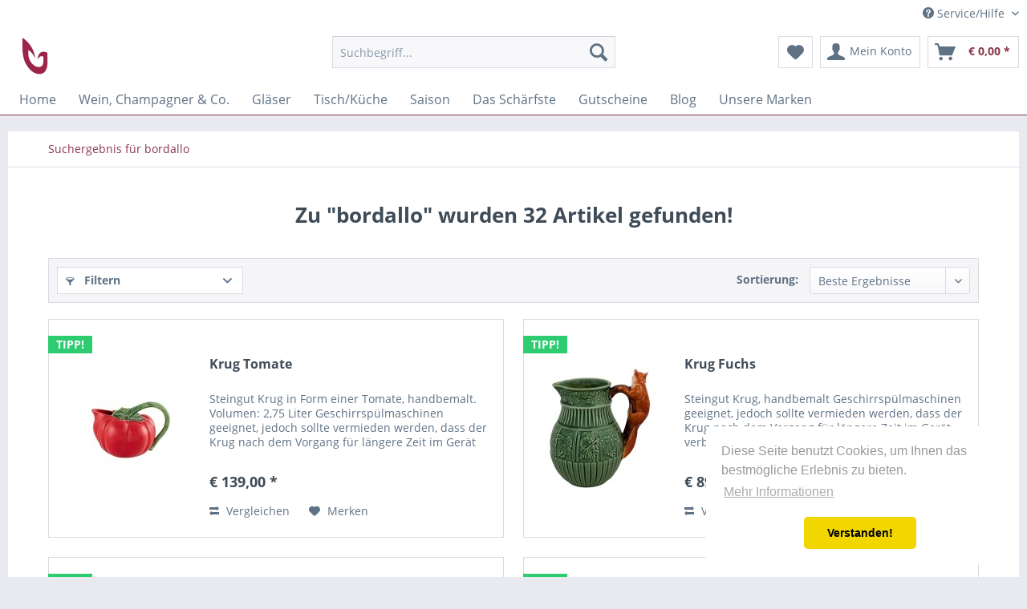

--- FILE ---
content_type: text/html; charset=UTF-8
request_url: https://shop.vinisio.at/search?sSearch=bordallo
body_size: 14009
content:
<!DOCTYPE html> <html class="no-js" lang="de" itemscope="itemscope" itemtype="https://schema.org/WebPage"> <head> <meta charset="utf-8"> <meta name="author" content="" /> <meta name="robots" content="noindex,follow" /> <meta name="revisit-after" content="15 days" /> <meta name="keywords" content="" /> <meta name="description" content="" /> <meta property="og:type" content="website" /> <meta property="og:site_name" content="MaMaison - Vinisio" /> <meta property="og:title" content="MaMaison - Vinisio" /> <meta property="og:description" content="" /> <meta property="og:image" content="https://shop.vinisio.at/media/image/a5/d6/bc/logo_400x400iA19DQf1li7nA.png" /> <meta name="twitter:card" content="website" /> <meta name="twitter:site" content="MaMaison - Vinisio" /> <meta name="twitter:title" content="MaMaison - Vinisio" /> <meta name="twitter:description" content="" /> <meta name="twitter:image" content="https://shop.vinisio.at/media/image/a5/d6/bc/logo_400x400iA19DQf1li7nA.png" /> <meta itemprop="copyrightHolder" content="MaMaison - Vinisio" /> <meta itemprop="copyrightYear" content="2014" /> <meta itemprop="isFamilyFriendly" content="True" /> <meta itemprop="image" content="https://shop.vinisio.at/media/image/a5/d6/bc/logo_400x400iA19DQf1li7nA.png" /> <meta name="viewport" content="width=device-width, initial-scale=1.0"> <meta name="mobile-web-app-capable" content="yes"> <meta name="apple-mobile-web-app-title" content="MaMaison - Vinisio"> <meta name="apple-mobile-web-app-capable" content="yes"> <meta name="apple-mobile-web-app-status-bar-style" content="default"> <link rel="apple-touch-icon-precomposed" href="https://shop.vinisio.at/media/image/f9/c7/48/shortcuticon.png"> <link rel="shortcut icon" href="https://shop.vinisio.at/media/image/f9/c7/48/shortcuticon.png"> <meta name="msapplication-navbutton-color" content="#89364C" /> <meta name="application-name" content="MaMaison - Vinisio" /> <meta name="msapplication-starturl" content="https://shop.vinisio.at/" /> <meta name="msapplication-window" content="width=1024;height=768" /> <meta name="msapplication-TileImage" content="https://shop.vinisio.at/media/image/f9/c7/48/shortcuticon.png"> <meta name="msapplication-TileColor" content="#89364C"> <meta name="theme-color" content="#89364C" /> <title itemprop="name">Suchergebnis f&uuml;r bordallo | MaMaison - Vinisio</title> <link href="/web/cache/1741614995_7e4e4460f3ad133b4d96c0fc097f9714.css" media="all" rel="stylesheet" type="text/css" /> <script>
window.basketData = {
hasData: false,
data:[]
};
</script> <script>
var gaProperty = 'UA-89698630-1';
// Disable tracking if the opt-out cookie exists.
var disableStr = 'ga-disable-' + gaProperty;
if (document.cookie.indexOf(disableStr + '=true') > -1) {
window[disableStr] = true;
}
// Opt-out function
function gaOptout() {
document.cookie = disableStr + '=true; expires=Thu, 31 Dec 2199 23:59:59 UTC; path=/';
window[disableStr] = true;
}
</script> <div data-googleAnalytics="true" data-googleConversionID="877217125" data-googleConversionLabel="ZTEcCPGTjm0Q5YqlogM" data-googleConversionLanguage="de" data-googleTrackingID="UA-89698630-1" data-googleAnonymizeIp="1" data-googleOptOutCookie="1" data-googleTrackingLibrary="ua" data-realAmount="" data-showCookieNote="" data-cookieNoteMode="0" > </div> </head> <body class="is--ctl-search is--act-defaultsearch" > <div class="page-wrap"> <noscript class="noscript-main"> <div class="alert is--warning"> <div class="alert--icon"> <i class="icon--element icon--warning"></i> </div> <div class="alert--content"> Um MaMaison&#x20;-&#x20;Vinisio in vollem Umfang nutzen zu k&ouml;nnen, empfehlen wir Ihnen Javascript in Ihrem Browser zu aktiveren. </div> </div> </noscript> <header class="header-main"> <div class="top-bar"> <div class="container block-group"> <nav class="top-bar--navigation block" role="menubar">   <div class="navigation--entry entry--compare is--hidden" role="menuitem" aria-haspopup="true" data-drop-down-menu="true">   </div> <div class="navigation--entry entry--service has--drop-down" role="menuitem" aria-haspopup="true" data-drop-down-menu="true"> <i class="icon--service"></i> Service/Hilfe <ul class="service--list is--rounded" role="menu"> <li class="service--entry" role="menuitem"> <a class="service--link" href="https://shop.vinisio.at/aktuelles-weinangebot" title="Aktuelles Weinangebot" > Aktuelles Weinangebot </a> </li> <li class="service--entry" role="menuitem"> <a class="service--link" href="javascript:openCookieConsentManager()" title="Cookie-Einstellungen" > Cookie-Einstellungen </a> </li> <li class="service--entry" role="menuitem"> <a class="service--link" href="https://shop.vinisio.at/dsgvo" title="DSGVO" > DSGVO </a> </li> <li class="service--entry" role="menuitem"> <a class="service--link" href="https://shop.vinisio.at/ueber-uns" title="Über uns" > Über uns </a> </li> <li class="service--entry" role="menuitem"> <a class="service--link" href="https://shop.vinisio.at/hilfe/support" title="Hilfe / Support" > Hilfe / Support </a> </li> <li class="service--entry" role="menuitem"> <a class="service--link" href="https://shop.vinisio.at/kontaktformular" title="Kontakt" target="_self"> Kontakt </a> </li> <li class="service--entry" role="menuitem"> <a class="service--link" href="https://shop.vinisio.at/versand-und-zahlungsbedingungen" title="Versand und Zahlungsbedingungen" > Versand und Zahlungsbedingungen </a> </li> <li class="service--entry" role="menuitem"> <a class="service--link" href="https://shop.vinisio.at/widerrufsrecht" title="Widerrufsrecht" > Widerrufsrecht </a> </li> <li class="service--entry" role="menuitem"> <a class="service--link" href="https://shop.vinisio.at/agb" title="AGB" > AGB </a> </li> <li class="service--entry" role="menuitem"> <a class="service--link" href="https://shop.vinisio.at/impressum" title="Impressum" > Impressum </a> </li> </ul> </div> </nav> </div> </div> <div class="container header--navigation"> <div class="logo-main block-group" role="banner"> <div class="logo--shop block"> <a class="logo--link" href="https://shop.vinisio.at/" title="MaMaison - Vinisio - zur Startseite wechseln"> <picture> <source srcset="https://shop.vinisio.at/media/image/a5/d6/bc/logo_400x400iA19DQf1li7nA.png" media="(min-width: 78.75em)"> <source srcset="https://shop.vinisio.at/media/image/a5/d6/bc/logo_400x400iA19DQf1li7nA.png" media="(min-width: 64em)"> <source srcset="https://shop.vinisio.at/media/image/a5/d6/bc/logo_400x400iA19DQf1li7nA.png" media="(min-width: 48em)"> <img srcset="https://shop.vinisio.at/media/image/a5/d6/bc/logo_400x400iA19DQf1li7nA.png" alt="MaMaison - Vinisio - zur Startseite wechseln" /> </picture> </a> </div> </div> <nav class="shop--navigation block-group"> <ul class="navigation--list block-group" role="menubar"> <li class="navigation--entry entry--menu-left" role="menuitem"> <a class="entry--link entry--trigger btn is--icon-left" href="#offcanvas--left" data-offcanvas="true" data-offCanvasSelector=".sidebar-main" aria-label="Menü"> <i class="icon--menu"></i> Menü </a> </li> <li class="navigation--entry entry--search" role="menuitem" data-search="true" aria-haspopup="true" data-minLength="3"> <a class="btn entry--link entry--trigger" href="#show-hide--search" title="Suche anzeigen / schließen" aria-label="Suche anzeigen / schließen"> <i class="icon--search"></i> <span class="search--display">Suchen</span> </a> <form action="/search" method="get" class="main-search--form"> <input type="search" name="sSearch" aria-label="Suchbegriff..." class="main-search--field" autocomplete="off" autocapitalize="off" placeholder="Suchbegriff..." maxlength="30" /> <button type="submit" class="main-search--button" aria-label="Suchen"> <i class="icon--search"></i> <span class="main-search--text">Suchen</span> </button> <div class="form--ajax-loader">&nbsp;</div> </form> <div class="main-search--results"></div> </li>  <li class="navigation--entry entry--notepad" role="menuitem"> <a href="https://shop.vinisio.at/note" title="Merkzettel" aria-label="Merkzettel" class="btn"> <i class="icon--heart"></i> </a> </li> <li class="navigation--entry entry--account" role="menuitem" data-offcanvas="true" data-offCanvasSelector=".account--dropdown-navigation"> <a href="https://shop.vinisio.at/account" title="Mein Konto" aria-label="Mein Konto" class="btn is--icon-left entry--link account--link"> <i class="icon--account"></i> <span class="account--display"> Mein Konto </span> </a> </li> <li class="navigation--entry entry--cart" role="menuitem"> <a class="btn is--icon-left cart--link" href="https://shop.vinisio.at/checkout/cart" title="Warenkorb" aria-label="Warenkorb"> <span class="cart--display"> Warenkorb </span> <span class="badge is--primary is--minimal cart--quantity is--hidden">0</span> <i class="icon--basket"></i> <span class="cart--amount"> &euro;&nbsp;0,00 * </span> </a> <div class="ajax-loader">&nbsp;</div> </li>  </ul> </nav> <div class="container--ajax-cart" data-collapse-cart="true" data-displayMode="offcanvas"></div> </div> </header> <nav class="navigation-main"> <div class="container" data-menu-scroller="true" data-listSelector=".navigation--list.container" data-viewPortSelector=".navigation--list-wrapper"> <div class="navigation--list-wrapper"> <ul class="navigation--list container" role="menubar" itemscope="itemscope" itemtype="https://schema.org/SiteNavigationElement"> <li class="navigation--entry is--home" role="menuitem"><a class="navigation--link is--first" href="https://shop.vinisio.at/" title="Home" aria-label="Home" itemprop="url"><span itemprop="name">Home</span></a></li><li class="navigation--entry" role="menuitem"><a class="navigation--link" href="https://shop.vinisio.at/wein-champagner-co./" title="Wein, Champagner & Co." aria-label="Wein, Champagner & Co." itemprop="url"><span itemprop="name">Wein, Champagner & Co.</span></a></li><li class="navigation--entry" role="menuitem"><a class="navigation--link" href="https://shop.vinisio.at/glaeser/" title="Gläser" aria-label="Gläser" itemprop="url"><span itemprop="name">Gläser</span></a></li><li class="navigation--entry" role="menuitem"><a class="navigation--link" href="https://shop.vinisio.at/tischkueche/" title="Tisch/Küche" aria-label="Tisch/Küche" itemprop="url"><span itemprop="name">Tisch/Küche</span></a></li><li class="navigation--entry" role="menuitem"><a class="navigation--link" href="https://shop.vinisio.at/saison/" title="Saison " aria-label="Saison " itemprop="url"><span itemprop="name">Saison </span></a></li><li class="navigation--entry" role="menuitem"><a class="navigation--link" href="https://shop.vinisio.at/cat/index/sCategory/26" title="Das Schärfste" aria-label="Das Schärfste" itemprop="url"><span itemprop="name">Das Schärfste</span></a></li><li class="navigation--entry" role="menuitem"><a class="navigation--link" href="https://shop.vinisio.at/gutscheine/" title="Gutscheine" aria-label="Gutscheine" itemprop="url"><span itemprop="name">Gutscheine</span></a></li><li class="navigation--entry" role="menuitem"><a class="navigation--link" href="https://shop.vinisio.at/blog/" title="Blog" aria-label="Blog" itemprop="url"><span itemprop="name">Blog</span></a></li><li class="navigation--entry" role="menuitem"><a class="navigation--link" href="https://shop.vinisio.at/SupplierModified" title="Unsere Marken" aria-label="Unsere Marken" itemprop="url"><span itemprop="name">Unsere Marken</span></a></li> </ul> </div> <div class="advanced-menu" data-advanced-menu="true" data-hoverDelay=""> <div class="menu--container"> <div class="button-container"> <a href="https://shop.vinisio.at/wein-champagner-co./" class="button--category" aria-label="Zur Kategorie Wein, Champagner &amp; Co." title="Zur Kategorie Wein, Champagner &amp; Co."> <i class="icon--arrow-right"></i> Zur Kategorie Wein, Champagner & Co. </a> <span class="button--close"> <i class="icon--cross"></i> </span> </div> <div class="content--wrapper has--content"> <ul class="menu--list menu--level-0 columns--4" style="width: 100%;"> <li class="menu--list-item item--level-0" style="width: 100%"> <a href="https://shop.vinisio.at/wein-champagner-co./rose/" class="menu--list-item-link" aria-label="Rosé" title="Rosé">Rosé</a> </li> <li class="menu--list-item item--level-0" style="width: 100%"> <a href="https://shop.vinisio.at/wein-champagner-co./suesswein/" class="menu--list-item-link" aria-label="Süsswein" title="Süsswein">Süsswein</a> </li> <li class="menu--list-item item--level-0" style="width: 100%"> <a href="https://shop.vinisio.at/wein-champagner-co./verkostungen/" class="menu--list-item-link" aria-label="Verkostungen" title="Verkostungen">Verkostungen</a> </li> <li class="menu--list-item item--level-0" style="width: 100%"> <a href="https://shop.vinisio.at/wein-champagner-co./weissweine/" class="menu--list-item-link" aria-label="Weißweine" title="Weißweine">Weißweine</a> <ul class="menu--list menu--level-1 columns--4"> <li class="menu--list-item item--level-1"> <a href="https://shop.vinisio.at/wein-champagner-co./weissweine/oesterreich/" class="menu--list-item-link" aria-label="Österreich" title="Österreich">Österreich</a> </li> <li class="menu--list-item item--level-1"> <a href="https://shop.vinisio.at/wein-champagner-co./weissweine/italien/" class="menu--list-item-link" aria-label="Italien" title="Italien">Italien</a> </li> <li class="menu--list-item item--level-1"> <a href="https://shop.vinisio.at/wein-champagner-co./weissweine/frankreich/" class="menu--list-item-link" aria-label="Frankreich" title="Frankreich">Frankreich</a> </li> <li class="menu--list-item item--level-1"> <a href="https://shop.vinisio.at/wein-champagner-co./weissweine/suesswein/" class="menu--list-item-link" aria-label="Süsswein" title="Süsswein">Süsswein</a> </li> </ul> </li> <li class="menu--list-item item--level-0" style="width: 100%"> <a href="https://shop.vinisio.at/wein-champagner-co./rotwein/" class="menu--list-item-link" aria-label="Rotwein" title="Rotwein">Rotwein</a> <ul class="menu--list menu--level-1 columns--4"> <li class="menu--list-item item--level-1"> <a href="https://shop.vinisio.at/wein-champagner-co./rotwein/oesterreich/" class="menu--list-item-link" aria-label="Österreich" title="Österreich">Österreich</a> </li> <li class="menu--list-item item--level-1"> <a href="https://shop.vinisio.at/wein-champagner-co./rotwein/italien/" class="menu--list-item-link" aria-label="Italien" title="Italien">Italien</a> </li> <li class="menu--list-item item--level-1"> <a href="https://shop.vinisio.at/wein-champagner-co./rotwein/frankreich/" class="menu--list-item-link" aria-label="Frankreich" title="Frankreich">Frankreich</a> </li> <li class="menu--list-item item--level-1"> <a href="https://shop.vinisio.at/wein-champagner-co./rotwein/rose/" class="menu--list-item-link" aria-label="Rosé" title="Rosé">Rosé</a> </li> </ul> </li> <li class="menu--list-item item--level-0" style="width: 100%"> <a href="https://shop.vinisio.at/wein-champagner-co./champagner/" class="menu--list-item-link" aria-label="Champagner" title="Champagner">Champagner</a> <ul class="menu--list menu--level-1 columns--4"> <li class="menu--list-item item--level-1"> <a href="https://shop.vinisio.at/wein-champagner-co./champagner/champagner/" class="menu--list-item-link" aria-label="Champagner" title="Champagner">Champagner</a> </li> </ul> </li> <li class="menu--list-item item--level-0" style="width: 100%"> <a href="https://shop.vinisio.at/wein-champagner-co./prosecco/" class="menu--list-item-link" aria-label="Prosecco" title="Prosecco">Prosecco</a> </li> <li class="menu--list-item item--level-0" style="width: 100%"> <a href="https://shop.vinisio.at/wein-champagner-co./schaumweine/" class="menu--list-item-link" aria-label="Schaumweine" title="Schaumweine">Schaumweine</a> </li> <li class="menu--list-item item--level-0" style="width: 100%"> <a href="https://shop.vinisio.at/wein-champagner-co./schnapslikoergrappa/" class="menu--list-item-link" aria-label="Schnaps/Likör/Grappa" title="Schnaps/Likör/Grappa">Schnaps/Likör/Grappa</a> </li> <li class="menu--list-item item--level-0" style="width: 100%"> <a href="https://shop.vinisio.at/wein-champagner-co./spirits/" class="menu--list-item-link" aria-label="Spirits" title="Spirits">Spirits</a> </li> </ul> </div> </div> <div class="menu--container"> <div class="button-container"> <a href="https://shop.vinisio.at/glaeser/" class="button--category" aria-label="Zur Kategorie Gläser" title="Zur Kategorie Gläser"> <i class="icon--arrow-right"></i> Zur Kategorie Gläser </a> <span class="button--close"> <i class="icon--cross"></i> </span> </div> <div class="content--wrapper has--content"> <ul class="menu--list menu--level-0 columns--4" style="width: 100%;"> <li class="menu--list-item item--level-0" style="width: 100%"> <a href="https://shop.vinisio.at/glaeser/rotweinglaeser/" class="menu--list-item-link" aria-label="Rotweingläser" title="Rotweingläser">Rotweingläser</a> </li> <li class="menu--list-item item--level-0" style="width: 100%"> <a href="https://shop.vinisio.at/glaeser/weissweinglaeser/" class="menu--list-item-link" aria-label="Weißweingläser" title="Weißweingläser">Weißweingläser</a> </li> <li class="menu--list-item item--level-0" style="width: 100%"> <a href="https://shop.vinisio.at/glaeser/schaumwein/" class="menu--list-item-link" aria-label="Schaumwein" title="Schaumwein">Schaumwein</a> </li> <li class="menu--list-item item--level-0" style="width: 100%"> <a href="https://shop.vinisio.at/glaeser/spirituosen/" class="menu--list-item-link" aria-label="Spirituosen" title="Spirituosen">Spirituosen</a> </li> <li class="menu--list-item item--level-0" style="width: 100%"> <a href="https://shop.vinisio.at/glaeser/trinkglaeser/" class="menu--list-item-link" aria-label="Trinkgläser" title="Trinkgläser">Trinkgläser</a> </li> </ul> </div> </div> <div class="menu--container"> <div class="button-container"> <a href="https://shop.vinisio.at/tischkueche/" class="button--category" aria-label="Zur Kategorie Tisch/Küche" title="Zur Kategorie Tisch/Küche"> <i class="icon--arrow-right"></i> Zur Kategorie Tisch/Küche </a> <span class="button--close"> <i class="icon--cross"></i> </span> </div> <div class="content--wrapper has--content"> <ul class="menu--list menu--level-0 columns--4" style="width: 100%;"> <li class="menu--list-item item--level-0" style="width: 100%"> <a href="https://shop.vinisio.at/tischkueche/accessoires/" class="menu--list-item-link" aria-label="Accessoires" title="Accessoires">Accessoires</a> </li> <li class="menu--list-item item--level-0" style="width: 100%"> <a href="https://shop.vinisio.at/tischkueche/besteck/" class="menu--list-item-link" aria-label="Besteck" title="Besteck">Besteck</a> </li> <li class="menu--list-item item--level-0" style="width: 100%"> <a href="https://shop.vinisio.at/tischkueche/champagnerschalen/" class="menu--list-item-link" aria-label="Champagnerschalen" title="Champagnerschalen">Champagnerschalen</a> </li> <li class="menu--list-item item--level-0" style="width: 100%"> <a href="https://shop.vinisio.at/tischkueche/eierbecher/" class="menu--list-item-link" aria-label="Eierbecher" title="Eierbecher">Eierbecher</a> </li> <li class="menu--list-item item--level-0" style="width: 100%"> <a href="https://shop.vinisio.at/tischkueche/tischwaeschegeschirrtuecher/" class="menu--list-item-link" aria-label="Tischwäsche/Geschirrtücher" title="Tischwäsche/Geschirrtücher">Tischwäsche/Geschirrtücher</a> </li> <li class="menu--list-item item--level-0" style="width: 100%"> <a href="https://shop.vinisio.at/tischkueche/karaffenkruege/" class="menu--list-item-link" aria-label="Karaffen/Krüge" title="Karaffen/Krüge">Karaffen/Krüge</a> </li> <li class="menu--list-item item--level-0" style="width: 100%"> <a href="https://shop.vinisio.at/tischkueche/kerzenleuchter/" class="menu--list-item-link" aria-label="Kerzenleuchter" title="Kerzenleuchter">Kerzenleuchter</a> </li> <li class="menu--list-item item--level-0" style="width: 100%"> <a href="https://shop.vinisio.at/tischkueche/kuehler/" class="menu--list-item-link" aria-label="Kühler" title="Kühler">Kühler</a> </li> <li class="menu--list-item item--level-0" style="width: 100%"> <a href="https://shop.vinisio.at/tischkueche/lampen/" class="menu--list-item-link" aria-label="Lampen" title="Lampen">Lampen</a> </li> <li class="menu--list-item item--level-0" style="width: 100%"> <a href="https://shop.vinisio.at/tischkueche/melamin/" class="menu--list-item-link" aria-label="Melamin" title="Melamin">Melamin</a> </li> <li class="menu--list-item item--level-0" style="width: 100%"> <a href="https://shop.vinisio.at/tischkueche/pflege-reinigung/" class="menu--list-item-link" aria-label="Pflege-/Reinigung" title="Pflege-/Reinigung">Pflege-/Reinigung</a> </li> <li class="menu--list-item item--level-0" style="width: 100%"> <a href="https://shop.vinisio.at/tischkueche/porzellan/" class="menu--list-item-link" aria-label="Porzellan" title="Porzellan">Porzellan</a> </li> <li class="menu--list-item item--level-0" style="width: 100%"> <a href="https://shop.vinisio.at/tischkueche/spezialitaeten-zucker/" class="menu--list-item-link" aria-label="Spezialitäten / Zucker" title="Spezialitäten / Zucker">Spezialitäten / Zucker</a> </li> <li class="menu--list-item item--level-0" style="width: 100%"> <a href="https://shop.vinisio.at/tischkueche/servietten-tischset/" class="menu--list-item-link" aria-label="Servietten / Tischset" title="Servietten / Tischset">Servietten / Tischset</a> </li> <li class="menu--list-item item--level-0" style="width: 100%"> <a href="https://shop.vinisio.at/tischkueche/schalenschuesseln/" class="menu--list-item-link" aria-label="Schalen/Schüsseln" title="Schalen/Schüsseln">Schalen/Schüsseln</a> </li> <li class="menu--list-item item--level-0" style="width: 100%"> <a href="https://shop.vinisio.at/tischkueche/steingutkeramik/" class="menu--list-item-link" aria-label="Steingut/Keramik" title="Steingut/Keramik">Steingut/Keramik</a> </li> <li class="menu--list-item item--level-0" style="width: 100%"> <a href="https://shop.vinisio.at/tischkueche/tablett-schneid-u.servierbretter/" class="menu--list-item-link" aria-label="Tablett /Schneid-u.Servierbretter" title="Tablett /Schneid-u.Servierbretter">Tablett /Schneid-u.Servierbretter</a> </li> <li class="menu--list-item item--level-0" style="width: 100%"> <a href="https://shop.vinisio.at/tischkueche/teekannen/" class="menu--list-item-link" aria-label="Teekannen" title="Teekannen">Teekannen</a> </li> <li class="menu--list-item item--level-0" style="width: 100%"> <a href="https://shop.vinisio.at/tischkueche/weinzubehoer/" class="menu--list-item-link" aria-label="Weinzubehör" title="Weinzubehör">Weinzubehör</a> </li> <li class="menu--list-item item--level-0" style="width: 100%"> <a href="https://shop.vinisio.at/tischkueche/windlicht/" class="menu--list-item-link" aria-label="Windlicht" title="Windlicht">Windlicht</a> </li> </ul> </div> </div> <div class="menu--container"> <div class="button-container"> <a href="https://shop.vinisio.at/saison/" class="button--category" aria-label="Zur Kategorie Saison " title="Zur Kategorie Saison "> <i class="icon--arrow-right"></i> Zur Kategorie Saison </a> <span class="button--close"> <i class="icon--cross"></i> </span> </div> </div> <div class="menu--container"> <div class="button-container"> <a href="https://shop.vinisio.at/cat/index/sCategory/26" class="button--category" aria-label="Zur Kategorie Das Schärfste" title="Zur Kategorie Das Schärfste"> <i class="icon--arrow-right"></i> Zur Kategorie Das Schärfste </a> <span class="button--close"> <i class="icon--cross"></i> </span> </div> <div class="content--wrapper has--content"> <ul class="menu--list menu--level-0 columns--4" style="width: 100%;"> <li class="menu--list-item item--level-0" style="width: 100%"> <a href="https://shop.vinisio.at/das-schaerfste/rollschleifer/" class="menu--list-item-link" aria-label="Rollschleifer" title="Rollschleifer">Rollschleifer</a> </li> <li class="menu--list-item item--level-0" style="width: 100%"> <a href="https://shop.vinisio.at/das-schaerfste/messergabelschere/" class="menu--list-item-link" aria-label="Messer/Gabel/Schere" title="Messer/Gabel/Schere">Messer/Gabel/Schere</a> <ul class="menu--list menu--level-1 columns--4"> <li class="menu--list-item item--level-1"> <a href="https://shop.vinisio.at/das-schaerfste/messergabelschere/horl-schere/" class="menu--list-item-link" aria-label="HORL Schere" title="HORL Schere">HORL Schere</a> </li> <li class="menu--list-item item--level-1"> <a href="https://shop.vinisio.at/das-schaerfste/messergabelschere/saladini/" class="menu--list-item-link" aria-label="Saladini" title="Saladini">Saladini</a> </li> <li class="menu--list-item item--level-1"> <a href="https://shop.vinisio.at/das-schaerfste/messergabelschere/tridens/" class="menu--list-item-link" aria-label="Tridens" title="Tridens">Tridens</a> </li> <li class="menu--list-item item--level-1"> <a href="https://shop.vinisio.at/das-schaerfste/messergabelschere/windmuehlenmesser/" class="menu--list-item-link" aria-label="Windmühlenmesser" title="Windmühlenmesser">Windmühlenmesser</a> </li> <li class="menu--list-item item--level-1"> <a href="https://shop.vinisio.at/das-schaerfste/messergabelschere/messerhalter/" class="menu--list-item-link" aria-label="Messerhalter" title="Messerhalter">Messerhalter</a> </li> <li class="menu--list-item item--level-1"> <a href="https://shop.vinisio.at/das-schaerfste/messergabelschere/zm-messer/" class="menu--list-item-link" aria-label="ZM Messer" title="ZM Messer">ZM Messer</a> </li> </ul> </li> </ul> </div> </div> <div class="menu--container"> <div class="button-container"> <a href="https://shop.vinisio.at/gutscheine/" class="button--category" aria-label="Zur Kategorie Gutscheine" title="Zur Kategorie Gutscheine"> <i class="icon--arrow-right"></i> Zur Kategorie Gutscheine </a> <span class="button--close"> <i class="icon--cross"></i> </span> </div> </div> <div class="menu--container"> <div class="button-container"> <a href="https://shop.vinisio.at/blog/" class="button--category" aria-label="Zur Kategorie Blog" title="Zur Kategorie Blog"> <i class="icon--arrow-right"></i> Zur Kategorie Blog </a> <span class="button--close"> <i class="icon--cross"></i> </span> </div> <div class="content--wrapper has--content"> <ul class="menu--list menu--level-0 columns--4" style="width: 100%;"> <li class="menu--list-item item--level-0" style="width: 100%"> <a href="https://shop.vinisio.at/blog/lebensfreude/" class="menu--list-item-link" aria-label="Lebensfreude" title="Lebensfreude">Lebensfreude</a> </li> <li class="menu--list-item item--level-0" style="width: 100%"> <a href="https://shop.vinisio.at/blog/rezepte/" class="menu--list-item-link" aria-label="Rezepte" title="Rezepte">Rezepte</a> <ul class="menu--list menu--level-1 columns--4"> <li class="menu--list-item item--level-1"> <a href="https://shop.vinisio.at/blog/rezepte/cocktails/" class="menu--list-item-link" aria-label="Cocktails" title="Cocktails">Cocktails</a> </li> </ul> </li> <li class="menu--list-item item--level-0" style="width: 100%"> <a href="https://shop.vinisio.at/blog/messer/" class="menu--list-item-link" aria-label="Messer" title="Messer">Messer</a> </li> </ul> </div> </div> <div class="menu--container"> <div class="button-container"> <a href="https://shop.vinisio.at/SupplierModified" class="button--category" aria-label="Zur Kategorie Unsere Marken" title="Zur Kategorie Unsere Marken"> <i class="icon--arrow-right"></i> Zur Kategorie Unsere Marken </a> <span class="button--close"> <i class="icon--cross"></i> </span> </div> </div> </div> </div> </nav> <section class="content-main container block-group"> <nav class="content--breadcrumb block"> <ul class="breadcrumb--list" role="menu" itemscope itemtype="https://schema.org/BreadcrumbList"> <li role="menuitem" class="breadcrumb--entry is--active" itemprop="itemListElement" itemscope itemtype="https://schema.org/ListItem"> <span class="breadcrumb--link" itemprop="item"> <span class="breadcrumb--title" itemprop="name">Suchergebnis f&uuml;r bordallo</span> </span> <meta itemprop="position" content="0" /> </li> </ul> </nav> <div class="content-main--inner"> <aside class="sidebar-main off-canvas"> <div class="navigation--smartphone"> <ul class="navigation--list "> <li class="navigation--entry entry--close-off-canvas"> <a href="#close-categories-menu" title="Menü schließen" class="navigation--link"> Menü schließen <i class="icon--arrow-right"></i> </a> </li> </ul> <div class="mobile--switches">   </div> </div> <div class="sidebar--categories-wrapper" data-subcategory-nav="true" data-mainCategoryId="3" data-categoryId="0" data-fetchUrl=""> <div class="categories--headline navigation--headline"> Kategorien </div> <div class="sidebar--categories-navigation"> <ul class="sidebar--navigation categories--navigation navigation--list is--drop-down is--level0 is--rounded" role="menu"> <li class="navigation--entry has--sub-children" role="menuitem"> <a class="navigation--link link--go-forward" href="https://shop.vinisio.at/wein-champagner-co./" data-categoryId="20" data-fetchUrl="/widgets/listing/getCategory/categoryId/20" title="Wein, Champagner &amp; Co." > Wein, Champagner & Co. <span class="is--icon-right"> <i class="icon--arrow-right"></i> </span> </a> </li> <li class="navigation--entry has--sub-children" role="menuitem"> <a class="navigation--link link--go-forward" href="https://shop.vinisio.at/glaeser/" data-categoryId="35" data-fetchUrl="/widgets/listing/getCategory/categoryId/35" title="Gläser" > Gläser <span class="is--icon-right"> <i class="icon--arrow-right"></i> </span> </a> </li> <li class="navigation--entry has--sub-children" role="menuitem"> <a class="navigation--link link--go-forward" href="https://shop.vinisio.at/tischkueche/" data-categoryId="23" data-fetchUrl="/widgets/listing/getCategory/categoryId/23" title="Tisch/Küche" > Tisch/Küche <span class="is--icon-right"> <i class="icon--arrow-right"></i> </span> </a> </li> <li class="navigation--entry" role="menuitem"> <a class="navigation--link" href="https://shop.vinisio.at/saison/" data-categoryId="127" data-fetchUrl="/widgets/listing/getCategory/categoryId/127" title="Saison " > Saison </a> </li> <li class="navigation--entry has--sub-children" role="menuitem"> <a class="navigation--link link--go-forward" href="https://shop.vinisio.at/cat/index/sCategory/26" data-categoryId="26" data-fetchUrl="/widgets/listing/getCategory/categoryId/26" title="Das Schärfste" > Das Schärfste <span class="is--icon-right"> <i class="icon--arrow-right"></i> </span> </a> </li> <li class="navigation--entry" role="menuitem"> <a class="navigation--link" href="https://shop.vinisio.at/gutscheine/" data-categoryId="106" data-fetchUrl="/widgets/listing/getCategory/categoryId/106" title="Gutscheine" > Gutscheine </a> </li> <li class="navigation--entry has--sub-children" role="menuitem"> <a class="navigation--link link--go-forward" href="https://shop.vinisio.at/blog/" data-categoryId="18" data-fetchUrl="/widgets/listing/getCategory/categoryId/18" title="Blog" > Blog <span class="is--icon-right"> <i class="icon--arrow-right"></i> </span> </a> </li> <li class="navigation--entry" role="menuitem"> <a class="navigation--link" href="https://shop.vinisio.at/SupplierModified" data-categoryId="47" data-fetchUrl="/widgets/listing/getCategory/categoryId/47" title="Unsere Marken" > Unsere Marken </a> </li> </ul> </div> <div class="shop-sites--container is--rounded"> <div class="shop-sites--headline navigation--headline"> Informationen </div> <ul class="shop-sites--navigation sidebar--navigation navigation--list is--drop-down is--level0" role="menu"> <li class="navigation--entry" role="menuitem"> <a class="navigation--link" href="https://shop.vinisio.at/aktuelles-weinangebot" title="Aktuelles Weinangebot" data-categoryId="47" data-fetchUrl="/widgets/listing/getCustomPage/pageId/47" > Aktuelles Weinangebot </a> </li> <li class="navigation--entry" role="menuitem"> <a class="navigation--link" href="javascript:openCookieConsentManager()" title="Cookie-Einstellungen" data-categoryId="49" data-fetchUrl="/widgets/listing/getCustomPage/pageId/49" > Cookie-Einstellungen </a> </li> <li class="navigation--entry" role="menuitem"> <a class="navigation--link" href="https://shop.vinisio.at/dsgvo" title="DSGVO" data-categoryId="48" data-fetchUrl="/widgets/listing/getCustomPage/pageId/48" > DSGVO </a> </li> <li class="navigation--entry" role="menuitem"> <a class="navigation--link" href="https://shop.vinisio.at/ueber-uns" title="Über uns" data-categoryId="9" data-fetchUrl="/widgets/listing/getCustomPage/pageId/9" > Über uns </a> </li> <li class="navigation--entry" role="menuitem"> <a class="navigation--link" href="https://shop.vinisio.at/hilfe/support" title="Hilfe / Support" data-categoryId="2" data-fetchUrl="/widgets/listing/getCustomPage/pageId/2" > Hilfe / Support </a> </li> <li class="navigation--entry" role="menuitem"> <a class="navigation--link" href="https://shop.vinisio.at/kontaktformular" title="Kontakt" data-categoryId="1" data-fetchUrl="/widgets/listing/getCustomPage/pageId/1" target="_self"> Kontakt </a> </li> <li class="navigation--entry" role="menuitem"> <a class="navigation--link" href="https://shop.vinisio.at/versand-und-zahlungsbedingungen" title="Versand und Zahlungsbedingungen" data-categoryId="6" data-fetchUrl="/widgets/listing/getCustomPage/pageId/6" > Versand und Zahlungsbedingungen </a> </li> <li class="navigation--entry" role="menuitem"> <a class="navigation--link" href="https://shop.vinisio.at/widerrufsrecht" title="Widerrufsrecht" data-categoryId="8" data-fetchUrl="/widgets/listing/getCustomPage/pageId/8" > Widerrufsrecht </a> </li> <li class="navigation--entry" role="menuitem"> <a class="navigation--link" href="https://shop.vinisio.at/agb" title="AGB" data-categoryId="4" data-fetchUrl="/widgets/listing/getCustomPage/pageId/4" > AGB </a> </li> <li class="navigation--entry" role="menuitem"> <a class="navigation--link" href="https://shop.vinisio.at/impressum" title="Impressum" data-categoryId="3" data-fetchUrl="/widgets/listing/getCustomPage/pageId/3" > Impressum </a> </li> </ul> </div> <div class="paypal-sidebar panel"> <div class="panel--body"> <a onclick="window.open(this.href, 'olcwhatispaypal','toolbar=no, location=no, directories=no, status=no, menubar=no, scrollbars=yes, resizable=yes, width=400, height=500'); return false;" href="https://www.paypal.com/de/cgi-bin/webscr?cmd=xpt/cps/popup/OLCWhatIsPayPal-outside" title="Wir akzeptieren PayPal" target="_blank" rel="nofollow noopener"> <img class="paypal-sidebar--logo" src="/engine/Shopware/Plugins/Community/Frontend/SwagPaymentPaypal/Views/responsive/frontend/_public/src/img/paypal-logo.png" alt="PayPal Logo"/> </a> </div> </div> </div> </aside> <div class="content--wrapper"> <div class="content search--content"> <h1 class="search--headline"> Zu "bordallo" wurden <span class="headline--product-count">32</span> Artikel gefunden! </h1> <aside class="sidebar-main off-canvas"> <div class="navigation--smartphone"> <ul class="navigation--list "> <li class="navigation--entry entry--close-off-canvas"> <a href="#close-categories-menu" title="Menü schließen" class="navigation--link"> Menü schließen <i class="icon--arrow-right"></i> </a> </li> </ul> <div class="mobile--switches">   </div> </div> <div class="sidebar--categories-wrapper" data-subcategory-nav="true" data-mainCategoryId="3" data-categoryId="0" data-fetchUrl=""> <div class="categories--headline navigation--headline"> Kategorien </div> <div class="sidebar--categories-navigation"> <ul class="sidebar--navigation categories--navigation navigation--list is--drop-down is--level0 is--rounded" role="menu"> <li class="navigation--entry has--sub-children" role="menuitem"> <a class="navigation--link link--go-forward" href="https://shop.vinisio.at/wein-champagner-co./" data-categoryId="20" data-fetchUrl="/widgets/listing/getCategory/categoryId/20" title="Wein, Champagner &amp; Co." > Wein, Champagner & Co. <span class="is--icon-right"> <i class="icon--arrow-right"></i> </span> </a> </li> <li class="navigation--entry has--sub-children" role="menuitem"> <a class="navigation--link link--go-forward" href="https://shop.vinisio.at/glaeser/" data-categoryId="35" data-fetchUrl="/widgets/listing/getCategory/categoryId/35" title="Gläser" > Gläser <span class="is--icon-right"> <i class="icon--arrow-right"></i> </span> </a> </li> <li class="navigation--entry has--sub-children" role="menuitem"> <a class="navigation--link link--go-forward" href="https://shop.vinisio.at/tischkueche/" data-categoryId="23" data-fetchUrl="/widgets/listing/getCategory/categoryId/23" title="Tisch/Küche" > Tisch/Küche <span class="is--icon-right"> <i class="icon--arrow-right"></i> </span> </a> </li> <li class="navigation--entry" role="menuitem"> <a class="navigation--link" href="https://shop.vinisio.at/saison/" data-categoryId="127" data-fetchUrl="/widgets/listing/getCategory/categoryId/127" title="Saison " > Saison </a> </li> <li class="navigation--entry has--sub-children" role="menuitem"> <a class="navigation--link link--go-forward" href="https://shop.vinisio.at/cat/index/sCategory/26" data-categoryId="26" data-fetchUrl="/widgets/listing/getCategory/categoryId/26" title="Das Schärfste" > Das Schärfste <span class="is--icon-right"> <i class="icon--arrow-right"></i> </span> </a> </li> <li class="navigation--entry" role="menuitem"> <a class="navigation--link" href="https://shop.vinisio.at/gutscheine/" data-categoryId="106" data-fetchUrl="/widgets/listing/getCategory/categoryId/106" title="Gutscheine" > Gutscheine </a> </li> <li class="navigation--entry has--sub-children" role="menuitem"> <a class="navigation--link link--go-forward" href="https://shop.vinisio.at/blog/" data-categoryId="18" data-fetchUrl="/widgets/listing/getCategory/categoryId/18" title="Blog" > Blog <span class="is--icon-right"> <i class="icon--arrow-right"></i> </span> </a> </li> <li class="navigation--entry" role="menuitem"> <a class="navigation--link" href="https://shop.vinisio.at/SupplierModified" data-categoryId="47" data-fetchUrl="/widgets/listing/getCategory/categoryId/47" title="Unsere Marken" > Unsere Marken </a> </li> </ul> </div> <div class="shop-sites--container is--rounded"> <div class="shop-sites--headline navigation--headline"> Informationen </div> <ul class="shop-sites--navigation sidebar--navigation navigation--list is--drop-down is--level0" role="menu"> <li class="navigation--entry" role="menuitem"> <a class="navigation--link" href="https://shop.vinisio.at/aktuelles-weinangebot" title="Aktuelles Weinangebot" data-categoryId="47" data-fetchUrl="/widgets/listing/getCustomPage/pageId/47" > Aktuelles Weinangebot </a> </li> <li class="navigation--entry" role="menuitem"> <a class="navigation--link" href="javascript:openCookieConsentManager()" title="Cookie-Einstellungen" data-categoryId="49" data-fetchUrl="/widgets/listing/getCustomPage/pageId/49" > Cookie-Einstellungen </a> </li> <li class="navigation--entry" role="menuitem"> <a class="navigation--link" href="https://shop.vinisio.at/dsgvo" title="DSGVO" data-categoryId="48" data-fetchUrl="/widgets/listing/getCustomPage/pageId/48" > DSGVO </a> </li> <li class="navigation--entry" role="menuitem"> <a class="navigation--link" href="https://shop.vinisio.at/ueber-uns" title="Über uns" data-categoryId="9" data-fetchUrl="/widgets/listing/getCustomPage/pageId/9" > Über uns </a> </li> <li class="navigation--entry" role="menuitem"> <a class="navigation--link" href="https://shop.vinisio.at/hilfe/support" title="Hilfe / Support" data-categoryId="2" data-fetchUrl="/widgets/listing/getCustomPage/pageId/2" > Hilfe / Support </a> </li> <li class="navigation--entry" role="menuitem"> <a class="navigation--link" href="https://shop.vinisio.at/kontaktformular" title="Kontakt" data-categoryId="1" data-fetchUrl="/widgets/listing/getCustomPage/pageId/1" target="_self"> Kontakt </a> </li> <li class="navigation--entry" role="menuitem"> <a class="navigation--link" href="https://shop.vinisio.at/versand-und-zahlungsbedingungen" title="Versand und Zahlungsbedingungen" data-categoryId="6" data-fetchUrl="/widgets/listing/getCustomPage/pageId/6" > Versand und Zahlungsbedingungen </a> </li> <li class="navigation--entry" role="menuitem"> <a class="navigation--link" href="https://shop.vinisio.at/widerrufsrecht" title="Widerrufsrecht" data-categoryId="8" data-fetchUrl="/widgets/listing/getCustomPage/pageId/8" > Widerrufsrecht </a> </li> <li class="navigation--entry" role="menuitem"> <a class="navigation--link" href="https://shop.vinisio.at/agb" title="AGB" data-categoryId="4" data-fetchUrl="/widgets/listing/getCustomPage/pageId/4" > AGB </a> </li> <li class="navigation--entry" role="menuitem"> <a class="navigation--link" href="https://shop.vinisio.at/impressum" title="Impressum" data-categoryId="3" data-fetchUrl="/widgets/listing/getCustomPage/pageId/3" > Impressum </a> </li> </ul> </div> <div class="paypal-sidebar panel"> <div class="panel--body"> <a onclick="window.open(this.href, 'olcwhatispaypal','toolbar=no, location=no, directories=no, status=no, menubar=no, scrollbars=yes, resizable=yes, width=400, height=500'); return false;" href="https://www.paypal.com/de/cgi-bin/webscr?cmd=xpt/cps/popup/OLCWhatIsPayPal-outside" title="Wir akzeptieren PayPal" target="_blank" rel="nofollow noopener"> <img class="paypal-sidebar--logo" src="/engine/Shopware/Plugins/Community/Frontend/SwagPaymentPaypal/Views/responsive/frontend/_public/src/img/paypal-logo.png" alt="PayPal Logo"/> </a> </div> </div> </div> </aside> <div class="search--results"> <div class="listing--wrapper"> <div data-listing-actions="true" class="listing--actions is--rounded without-pagination"> <div class="action--filter-btn"> <a href="#" class="filter--trigger btn is--small" data-filter-trigger="true" data-offcanvas="true" data-offCanvasSelector=".action--filter-options" data-closeButtonSelector=".filter--close-btn"> <i class="icon--filter"></i> Filtern <span class="action--collapse-icon"></span> </a> </div> <form class="action--sort action--content block" method="get" data-action-form="true"> <input type="hidden" name="p" value="1"> <label for="o" class="sort--label action--label">Sortierung:</label> <div class="sort--select select-field"> <select id="o" name="o" class="sort--field action--field" data-auto-submit="true" > <option value="7" selected="selected">Beste Ergebnisse</option> <option value="1">Erscheinungsdatum</option> <option value="2">Beliebtheit</option> <option value="3">Niedrigster Preis</option> <option value="4">Höchster Preis</option> <option value="5">Artikelbezeichnung</option> </select> </div> </form> <div class="action--filter-options off-canvas"> <a href="#" class="filter--close-btn" data-show-products-text="%s Produkt(e) anzeigen"> Filter schließen <i class="icon--arrow-right"></i> </a> <div class="filter--container"> <form id="filter" method="get" data-filter-form="true" data-is-in-sidebar="false" data-listing-url="https://shop.vinisio.at/widgets/listing/listingCount" data-is-filtered="0" data-load-facets="false" data-instant-filter-result="false" class=""> <div class="filter--actions filter--actions-top"> <button type="submit" class="btn is--primary filter--btn-apply is--large is--icon-right" disabled="disabled"> <span class="filter--count"></span> Produkte anzeigen <i class="icon--cycle"></i> </button> </div> <input type="hidden" name="p" value="1"/> <input type="hidden" name="q" value="bordallo"/> <input type="hidden" name="o" value="7"/> <input type="hidden" name="n" value="12"/> <div class="filter--facet-container"> <div class="filter-panel filter--value-tree facet--category" data-filter-type="value-tree" data-facet-name="category" data-field-name="cf"> <div class="filter-panel--flyout"> <label class="filter-panel--title" title="Kategorien"> Kategorien </label> <span class="filter-panel--icon"></span> <div class="filter-panel--content"> <ul class="filter-panel--option-list"> <li class="filter-panel--option value-tree--option"> <div class="option--container value-tree--container"> <span class="filter-panel--input filter-panel--checkbox"> <input type="checkbox" data-parent-id="" id="__cf__23" name="__cf__23" value="23" /> <span class="input--state checkbox--state">&nbsp;</span> </span> <label class="filter-panel--label value-tree--label" for="__cf__23"> Tisch/Küche </label> </div> <ul class="filter-panel--option-list sub-level level--1"> <li class="filter-panel--option value-tree--option"> <div class="option--container value-tree--container"> <span class="filter-panel--input filter-panel--checkbox"> <input type="checkbox" data-parent-id="23" id="__cf__38" name="__cf__38" value="38" /> <span class="input--state checkbox--state">&nbsp;</span> </span> <label class="filter-panel--label value-tree--label" for="__cf__38"> Karaffen/Krüge </label> </div> </li> <li class="filter-panel--option value-tree--option"> <div class="option--container value-tree--container"> <span class="filter-panel--input filter-panel--checkbox"> <input type="checkbox" data-parent-id="23" id="__cf__52" name="__cf__52" value="52" /> <span class="input--state checkbox--state">&nbsp;</span> </span> <label class="filter-panel--label value-tree--label" for="__cf__52"> Porzellan </label> </div> </li> <li class="filter-panel--option value-tree--option"> <div class="option--container value-tree--container"> <span class="filter-panel--input filter-panel--checkbox"> <input type="checkbox" data-parent-id="23" id="__cf__65" name="__cf__65" value="65" /> <span class="input--state checkbox--state">&nbsp;</span> </span> <label class="filter-panel--label value-tree--label" for="__cf__65"> Steingut/Keramik </label> </div> </li> </ul> </li> </ul> </div> </div> </div> <div class="filter-panel filter--value facet--immediate_delivery" data-filter-type="value" data-facet-name="immediate_delivery" data-field-name="delivery"> <div class="filter-panel--flyout"> <label class="filter-panel--title" for="delivery" title="Sofort lieferbar"> Sofort lieferbar </label> <span class="filter-panel--input filter-panel--checkbox"> <input type="checkbox" id="delivery" name="delivery" value="1" /> <span class="input--state checkbox--state">&nbsp;</span> </span> </div> </div> <div class="filter-panel filter--multi-selection filter-facet--value-list facet--manufacturer" data-filter-type="value-list" data-facet-name="manufacturer" data-field-name="s"> <div class="filter-panel--flyout"> <label class="filter-panel--title" for="s" title="Hersteller"> Hersteller </label> <span class="filter-panel--icon"></span> <div class="filter-panel--content input-type--checkbox"> <ul class="filter-panel--option-list"> <li class="filter-panel--option"> <div class="option--container"> <span class="filter-panel--input filter-panel--checkbox"> <input type="checkbox" id="__s__61" name="__s__61" value="61" /> <span class="input--state checkbox--state">&nbsp;</span> </span> <label class="filter-panel--label" for="__s__61"> Bordallo Pinheiro </label> </div> </li> </ul> </div> </div> </div> <div class="filter-panel filter--range facet--price" data-filter-type="range" data-facet-name="price" data-field-name="price"> <div class="filter-panel--flyout"> <label class="filter-panel--title" title="Preis"> Preis </label> <span class="filter-panel--icon"></span> <div class="filter-panel--content"> <div class="range-slider" data-range-slider="true" data-roundPretty="false" data-labelFormat="&euro;&nbsp;0,00" data-suffix="" data-stepCount="100" data-stepCurve="linear" data-startMin="17" data-digits="2" data-startMax="2259" data-rangeMin="17" data-rangeMax="2259"> <input type="hidden" id="min" name="min" data-range-input="min" value="17" disabled="disabled" /> <input type="hidden" id="max" name="max" data-range-input="max" value="2259" disabled="disabled" /> <div class="filter-panel--range-info"> <span class="range-info--min"> von </span> <label class="range-info--label" for="min" data-range-label="min"> 17 </label> <span class="range-info--max"> bis </span> <label class="range-info--label" for="max" data-range-label="max"> 2259 </label> </div> </div> </div> </div> </div> </div> <div class="filter--active-container" data-reset-label="Alle Filter zurücksetzen"> </div> <div class="filter--actions filter--actions-bottom"> <button type="submit" class="btn is--primary filter--btn-apply is--large is--icon-right" disabled="disabled"> <span class="filter--count"></span> Produkte anzeigen <i class="icon--cycle"></i> </button> </div> </form> </div> </div> <div class="listing--paging panel--paging"> <a title="" aria-label="" class="paging--link is--active">1</a> <a href="/search?p=2" title="Nächste Seite" aria-label="Nächste Seite" class="paging--link paging--next" data-action-link="true"> <i class="icon--arrow-right"></i> </a> <a href="/search?p=3" title="Letzte Seite" aria-label="Letzte Seite" class="paging--link paging--next" data-action-link="true"> <i class="icon--arrow-right"></i> <i class="icon--arrow-right"></i> </a> <span class="paging--display"> von <strong>3</strong> </span> <form class="action--per-page action--content block" method="get" data-action-form="true"> <input type="hidden" name="p" value="1"> <label for="n" class="per-page--label action--label">Artikel pro Seite:</label> <div class="per-page--select select-field"> <select id="n" name="n" class="per-page--field action--field" data-auto-submit="true" > <option value="12" selected="selected">12</option> <option value="24" >24</option> <option value="36" >36</option> <option value="48" >48</option> </select> </div> </form> </div> </div> <div class="listing--container"> <div class="listing-no-filter-result"> <div class="alert is--info is--rounded is--hidden"> <div class="alert--icon"> <i class="icon--element icon--info"></i> </div> <div class="alert--content"> Für die Filterung wurden keine Ergebnisse gefunden! </div> </div> </div> <div class="listing" data-ajax-wishlist="true" data-compare-ajax="true" data-infinite-scrolling="true" data-loadPreviousSnippet="Vorherige Artikel laden" data-loadMoreSnippet="Weitere Artikel laden" data-categoryId="" data-pages="3" data-threshold="4" data-pageShortParameter="p" > <div class="product--box box--basic" data-page-index="" data-ordernumber="SW10260" data-category-id="3"> <div class="box--content is--rounded"> <div class="product--badges"> <div class="product--badge badge--recommend"> TIPP! </div> </div> <div class="product--info"> <a href="https://shop.vinisio.at/tischkueche/karaffenkruege/261/krug-tomate" title="Krug Tomate" class="product--image" > <span class="image--element"> <span class="image--media"> <img srcset="https://shop.vinisio.at/media/image/50/db/58/Krug-Tomate-65026853_200x200.jpg, https://shop.vinisio.at/media/image/6e/39/b1/Krug-Tomate-65026853_200x200@2x.jpg 2x" alt="Krug Tomate" data-extension="jpg" title="Krug Tomate" /> </span> </span> </a> <div class="product--rating-container"> </div> <a href="https://shop.vinisio.at/tischkueche/karaffenkruege/261/krug-tomate" class="product--title" title="Krug Tomate"> Krug Tomate </a> <div class="product--description"> Steingut Krug in Form einer Tomate, handbemalt. Volumen: 2,75 Liter Geschirrspülmaschinen geeignet, jedoch sollte vermieden werden, dass der Krug nach dem Vorgang für längere Zeit im Gerät verbleibt, da der erzeugte Dampf für die... </div> <div class="product--price-info"> <div class="price--unit" title="Inhalt"> </div> <div class="product--price"> <span class="price--default is--nowrap"> &euro;&nbsp;139,00 * </span> </div> </div> <div class="product--actions"> <form action="https://shop.vinisio.at/compare/add_article/articleID/261" method="post"> <button type="submit" title="Vergleichen" aria-label="Vergleichen" class="product--action action--compare" data-product-compare-add="true"> <i class="icon--compare"></i> Vergleichen </button> </form> <form action="https://shop.vinisio.at/note/add/ordernumber/SW10260" method="post"> <button type="submit" title="Auf den Merkzettel" aria-label="Auf den Merkzettel" class="product--action action--note" data-ajaxUrl="https://shop.vinisio.at/note/ajaxAdd/ordernumber/SW10260" data-text="Gemerkt"> <i class="icon--heart"></i> <span class="action--text">Merken</span> </button> </form> </div> </div> </div> </div> <div class="product--box box--basic" data-page-index="" data-ordernumber="SW10311" data-category-id="3"> <div class="box--content is--rounded"> <div class="product--badges"> <div class="product--badge badge--recommend"> TIPP! </div> </div> <div class="product--info"> <a href="https://shop.vinisio.at/tischkueche/karaffenkruege/311/krug-fuchs" title="Krug Fuchs" class="product--image" > <span class="image--element"> <span class="image--media"> <img srcset="https://shop.vinisio.at/media/image/fa/53/67/Krug-Fuchs_200x200.jpg, https://shop.vinisio.at/media/image/00/3e/09/Krug-Fuchs_200x200@2x.jpg 2x" alt="Krug Fuchs" data-extension="jpg" title="Krug Fuchs" /> </span> </span> </a> <div class="product--rating-container"> </div> <a href="https://shop.vinisio.at/tischkueche/karaffenkruege/311/krug-fuchs" class="product--title" title="Krug Fuchs"> Krug Fuchs </a> <div class="product--description"> Steingut Krug, handbemalt Geschirrspülmaschinen geeignet, jedoch sollte vermieden werden, dass der Krug nach dem Vorgang für längere Zeit im Gerät verbleibt, da der erzeugte Dampf für die Teile schädlich sein kann. Wir empfehlen... </div> <div class="product--price-info"> <div class="price--unit" title="Inhalt"> </div> <div class="product--price"> <span class="price--default is--nowrap"> &euro;&nbsp;89,00 * </span> </div> </div> <div class="product--actions"> <form action="https://shop.vinisio.at/compare/add_article/articleID/311" method="post"> <button type="submit" title="Vergleichen" aria-label="Vergleichen" class="product--action action--compare" data-product-compare-add="true"> <i class="icon--compare"></i> Vergleichen </button> </form> <form action="https://shop.vinisio.at/note/add/ordernumber/SW10311" method="post"> <button type="submit" title="Auf den Merkzettel" aria-label="Auf den Merkzettel" class="product--action action--note" data-ajaxUrl="https://shop.vinisio.at/note/ajaxAdd/ordernumber/SW10311" data-text="Gemerkt"> <i class="icon--heart"></i> <span class="action--text">Merken</span> </button> </form> </div> </div> </div> </div> <div class="product--box box--basic" data-page-index="" data-ordernumber="SW10314" data-category-id="3"> <div class="box--content is--rounded"> <div class="product--badges"> <div class="product--badge badge--recommend"> TIPP! </div> </div> <div class="product--info"> <a href="https://shop.vinisio.at/tischkueche/steingutkeramik/314/terrine-erdbeere" title="Terrine Erdbeere" class="product--image" > <span class="image--element"> <span class="image--media"> <img srcset="https://shop.vinisio.at/media/image/c2/dd/b2/Terrine-Erdbeere-0-45l_200x200.jpg, https://shop.vinisio.at/media/image/cb/2c/5e/Terrine-Erdbeere-0-45l_200x200@2x.jpg 2x" alt="Terrine Erdbeere" data-extension="jpg" title="Terrine Erdbeere" /> </span> </span> </a> <div class="product--rating-container"> </div> <a href="https://shop.vinisio.at/tischkueche/steingutkeramik/314/terrine-erdbeere" class="product--title" title="Terrine Erdbeere"> Terrine Erdbeere </a> <div class="product--description"> Verleihen Sie Ihrem Tisch den letzten Schliff mit dieser Terrine in Form einer Erdbeere. Die in Portugal aus Terrakotta gefertigte Terrine ist handbemalt. Geschirrspülmaschinen geeignet, jedoch sollte vermieden werden, dass das... </div> <div class="product--price-info"> <div class="price--unit" title="Inhalt"> </div> <div class="product--price"> <span class="price--default is--nowrap"> ab &euro;&nbsp;52,00 * </span> </div> </div> <div class="product--actions"> <form action="https://shop.vinisio.at/compare/add_article/articleID/314" method="post"> <button type="submit" title="Vergleichen" aria-label="Vergleichen" class="product--action action--compare" data-product-compare-add="true"> <i class="icon--compare"></i> Vergleichen </button> </form> <form action="https://shop.vinisio.at/note/add/ordernumber/SW10314" method="post"> <button type="submit" title="Auf den Merkzettel" aria-label="Auf den Merkzettel" class="product--action action--note" data-ajaxUrl="https://shop.vinisio.at/note/ajaxAdd/ordernumber/SW10314" data-text="Gemerkt"> <i class="icon--heart"></i> <span class="action--text">Merken</span> </button> </form> </div> </div> </div> </div> <div class="product--box box--basic" data-page-index="" data-ordernumber="SW10324" data-category-id="3"> <div class="box--content is--rounded"> <div class="product--badges"> <div class="product--badge badge--recommend"> TIPP! </div> <div class="product--badge badge--newcomer"> NEU </div> </div> <div class="product--info"> <a href="https://shop.vinisio.at/tischkueche/steingutkeramik/324/teller-fisch-42cm" title="Teller Fisch 42cm" class="product--image" > <span class="image--element"> <span class="image--media"> <img srcset="https://shop.vinisio.at/media/image/ea/1f/9c/Vista-Platte-Fisch-65001537_200x200.jpg, https://shop.vinisio.at/media/image/a6/81/e8/Vista-Platte-Fisch-65001537_200x200@2x.jpg 2x" alt="Teller Fisch 42cm" data-extension="jpg" title="Teller Fisch 42cm" /> </span> </span> </a> <div class="product--rating-container"> </div> <a href="https://shop.vinisio.at/tischkueche/steingutkeramik/324/teller-fisch-42cm" class="product--title" title="Teller Fisch 42cm"> Teller Fisch 42cm </a> <div class="product--description"> Steingut, von Hand bemalt. Geschirrspülmaschinen geeignet, jedoch sollte vermieden werden, dass der Teller nach dem Vorgang für längere Zeit im Gerät verbleibt, da der erzeugte Dampf für die Teile schädlich sein kann. Maße: 42... </div> <div class="product--price-info"> <div class="price--unit" title="Inhalt"> </div> <div class="product--price"> <span class="price--default is--nowrap"> &euro;&nbsp;89,00 * </span> </div> </div> <div class="product--actions"> <form action="https://shop.vinisio.at/compare/add_article/articleID/324" method="post"> <button type="submit" title="Vergleichen" aria-label="Vergleichen" class="product--action action--compare" data-product-compare-add="true"> <i class="icon--compare"></i> Vergleichen </button> </form> <form action="https://shop.vinisio.at/note/add/ordernumber/SW10324" method="post"> <button type="submit" title="Auf den Merkzettel" aria-label="Auf den Merkzettel" class="product--action action--note" data-ajaxUrl="https://shop.vinisio.at/note/ajaxAdd/ordernumber/SW10324" data-text="Gemerkt"> <i class="icon--heart"></i> <span class="action--text">Merken</span> </button> </form> </div> </div> </div> </div> <div class="product--box box--basic" data-page-index="" data-ordernumber="SW10382" data-category-id="3"> <div class="box--content is--rounded"> <div class="product--badges"> <div class="product--badge badge--recommend"> TIPP! </div> </div> <div class="product--info"> <a href="https://shop.vinisio.at/tischkueche/karaffenkruege/382/krug-frosch" title="Krug Frosch" class="product--image" > <span class="image--element"> <span class="image--media"> <img srcset="https://shop.vinisio.at/media/image/18/7c/d0/Vista-Krug-Frosch-gruen_200x200.jpg, https://shop.vinisio.at/media/image/69/f1/aa/Vista-Krug-Frosch-gruen_200x200@2x.jpg 2x" alt="Krug Frosch" data-extension="jpg" title="Krug Frosch" /> </span> </span> </a> <div class="product--rating-container"> </div> <a href="https://shop.vinisio.at/tischkueche/karaffenkruege/382/krug-frosch" class="product--title" title="Krug Frosch"> Krug Frosch </a> <div class="product--description"> Steingut Krug 1,4 Liter Geschirrspülmaschinen geeignet, jedoch sollte vermieden werden, dass der Krug nach dem Vorgang für längere Zeit im Gerät verbleibt, da der erzeugte Dampf für die Teile schädlich sein kann. Wir empfehlen... </div> <div class="product--price-info"> <div class="price--unit" title="Inhalt"> </div> <div class="product--price"> <span class="price--default is--nowrap"> &euro;&nbsp;109,00 * </span> </div> </div> <div class="product--actions"> <form action="https://shop.vinisio.at/compare/add_article/articleID/382" method="post"> <button type="submit" title="Vergleichen" aria-label="Vergleichen" class="product--action action--compare" data-product-compare-add="true"> <i class="icon--compare"></i> Vergleichen </button> </form> <form action="https://shop.vinisio.at/note/add/ordernumber/SW10382" method="post"> <button type="submit" title="Auf den Merkzettel" aria-label="Auf den Merkzettel" class="product--action action--note" data-ajaxUrl="https://shop.vinisio.at/note/ajaxAdd/ordernumber/SW10382" data-text="Gemerkt"> <i class="icon--heart"></i> <span class="action--text">Merken</span> </button> </form> </div> </div> </div> </div> <div class="product--box box--basic" data-page-index="" data-ordernumber="SW10383" data-category-id="3"> <div class="box--content is--rounded"> <div class="product--badges"> <div class="product--badge badge--recommend"> TIPP! </div> </div> <div class="product--info"> <a href="https://shop.vinisio.at/tischkueche/karaffenkruege/383/krug-traube" title="Krug Traube" class="product--image" > <span class="image--element"> <span class="image--media"> <img srcset="https://shop.vinisio.at/media/image/9e/ae/3a/Krug-Traube_200x200.jpg, https://shop.vinisio.at/media/image/92/a2/00/Krug-Traube_200x200@2x.jpg 2x" alt="Krug Traube" data-extension="jpg" title="Krug Traube" /> </span> </span> </a> <div class="product--rating-container"> </div> <a href="https://shop.vinisio.at/tischkueche/karaffenkruege/383/krug-traube" class="product--title" title="Krug Traube"> Krug Traube </a> <div class="product--description"> Steingut Krug Geschirrspülmaschinen geeignet, jedoch sollte vermieden werden, dass der Krug nach dem Vorgang für längere Zeit im Gerät verbleibt, da der erzeugte Dampf für die Teile schädlich sein kann. Wir empfehlen Handwäsche. </div> <div class="product--price-info"> <div class="price--unit" title="Inhalt"> </div> <div class="product--price"> <span class="price--default is--nowrap"> &euro;&nbsp;87,00 * </span> </div> </div> <div class="product--actions"> <form action="https://shop.vinisio.at/compare/add_article/articleID/383" method="post"> <button type="submit" title="Vergleichen" aria-label="Vergleichen" class="product--action action--compare" data-product-compare-add="true"> <i class="icon--compare"></i> Vergleichen </button> </form> <form action="https://shop.vinisio.at/note/add/ordernumber/SW10383" method="post"> <button type="submit" title="Auf den Merkzettel" aria-label="Auf den Merkzettel" class="product--action action--note" data-ajaxUrl="https://shop.vinisio.at/note/ajaxAdd/ordernumber/SW10383" data-text="Gemerkt"> <i class="icon--heart"></i> <span class="action--text">Merken</span> </button> </form> </div> </div> </div> </div> <div class="product--box box--basic" data-page-index="" data-ordernumber="SW10414" data-category-id="3"> <div class="box--content is--rounded"> <div class="product--badges"> <div class="product--badge badge--recommend"> TIPP! </div> </div> <div class="product--info"> <a href="https://shop.vinisio.at/tischkueche/steingutkeramik/414/box-nuss" title="Box Nuss" class="product--image" > <span class="image--element"> <span class="image--media"> <img srcset="https://shop.vinisio.at/media/image/9b/d1/df/Box-Mandel_200x200.jpg, https://shop.vinisio.at/media/image/48/78/e1/Box-Mandel_200x200@2x.jpg 2x" alt="Box Nuss" data-extension="jpg" title="Box Nuss" /> </span> </span> </a> <div class="product--rating-container"> </div> <a href="https://shop.vinisio.at/tischkueche/steingutkeramik/414/box-nuss" class="product--title" title="Box Nuss"> Box Nuss </a> <div class="product--description"> Keramik-Schale mit abnehmbaren Deckel, von Hand gegossen und glasiert. So erhält jede Schale ihre individuelle Optik. Diese dekorative Schale in Form einer Nuss eignet sich zum Aufbewahren von Nüssen, Naschereien und mehr.... </div> <div class="product--price-info"> <div class="price--unit" title="Inhalt"> </div> <div class="product--price"> <span class="price--default is--nowrap"> &euro;&nbsp;55,00 * </span> </div> </div> <div class="product--actions"> <form action="https://shop.vinisio.at/compare/add_article/articleID/414" method="post"> <button type="submit" title="Vergleichen" aria-label="Vergleichen" class="product--action action--compare" data-product-compare-add="true"> <i class="icon--compare"></i> Vergleichen </button> </form> <form action="https://shop.vinisio.at/note/add/ordernumber/SW10414" method="post"> <button type="submit" title="Auf den Merkzettel" aria-label="Auf den Merkzettel" class="product--action action--note" data-ajaxUrl="https://shop.vinisio.at/note/ajaxAdd/ordernumber/SW10414" data-text="Gemerkt"> <i class="icon--heart"></i> <span class="action--text">Merken</span> </button> </form> </div> </div> </div> </div> <div class="product--box box--basic" data-page-index="" data-ordernumber="SW10490" data-category-id="3"> <div class="box--content is--rounded"> <div class="product--badges"> <div class="product--badge badge--recommend"> TIPP! </div> </div> <div class="product--info"> <a href="https://shop.vinisio.at/tischkueche/steingutkeramik/490/teller-woods-15cm" title="Teller Woods 15cm" class="product--image" > <span class="image--element"> <span class="image--media"> <img srcset="https://shop.vinisio.at/media/image/f1/5d/7c/Woods-Teller-Eber_200x200.jpg, https://shop.vinisio.at/media/image/93/8e/46/Woods-Teller-Eber_200x200@2x.jpg 2x" alt="Teller Woods 15cm" data-extension="jpg" title="Teller Woods 15cm" /> </span> </span> </a> <div class="product--rating-container"> </div> <a href="https://shop.vinisio.at/tischkueche/steingutkeramik/490/teller-woods-15cm" class="product--title" title="Teller Woods 15cm"> Teller Woods 15cm </a> <div class="product--description"> Steingut, Geschirrspülmaschinen geeignet, jedoch sollte vermieden werden, dass der Becher nach dem Vorgang für längere Zeit im Gerät verbleibt, da der erzeugte Dampf für die Teile schädlich sein kann. Wir empfehlen Handwäsche.... </div> <div class="product--price-info"> <div class="price--unit" title="Inhalt"> </div> <div class="product--price"> <span class="price--default is--nowrap"> &euro;&nbsp;26,00 * </span> </div> </div> <div class="product--actions"> <form action="https://shop.vinisio.at/compare/add_article/articleID/490" method="post"> <button type="submit" title="Vergleichen" aria-label="Vergleichen" class="product--action action--compare" data-product-compare-add="true"> <i class="icon--compare"></i> Vergleichen </button> </form> <form action="https://shop.vinisio.at/note/add/ordernumber/SW10490" method="post"> <button type="submit" title="Auf den Merkzettel" aria-label="Auf den Merkzettel" class="product--action action--note" data-ajaxUrl="https://shop.vinisio.at/note/ajaxAdd/ordernumber/SW10490" data-text="Gemerkt"> <i class="icon--heart"></i> <span class="action--text">Merken</span> </button> </form> </div> </div> </div> </div> <div class="product--box box--basic" data-page-index="" data-ordernumber="SW10530" data-category-id="3"> <div class="box--content is--rounded"> <div class="product--badges"> <div class="product--badge badge--recommend"> TIPP! </div> </div> <div class="product--info"> <a href="https://shop.vinisio.at/tischkueche/steingutkeramik/530/tortenteller-auf-fuss-cloudy" title="Tortenteller auf Fuss &quot;Cloudy&quot;" class="product--image" > <span class="image--element"> <span class="image--media"> <img srcset="https://shop.vinisio.at/media/image/ae/58/b7/Cloudy-Tortenteller-auf-Fuss-65027777_200x200.jpg, https://shop.vinisio.at/media/image/db/51/c8/Cloudy-Tortenteller-auf-Fuss-65027777_200x200@2x.jpg 2x" alt="Tortenteller auf Fuss &quot;Cloudy&quot;" data-extension="jpg" title="Tortenteller auf Fuss &quot;Cloudy&quot;" /> </span> </span> </a> <div class="product--rating-container"> </div> <a href="https://shop.vinisio.at/tischkueche/steingutkeramik/530/tortenteller-auf-fuss-cloudy" class="product--title" title="Tortenteller auf Fuss &quot;Cloudy&quot;"> Tortenteller auf Fuss &quot;Cloudy&quot; </a> <div class="product--description"> Steingut Tortenteller auf Fuss 39cm, von Hand bemalt. CLAUDIA SCHIFFER, das Supermodel der 90er Jahre, hat ihre Wertschätzung zur englischen Landschaft mit Schmetterlingen verbunden und gemeinsam mit Bordallo Pinheiro elegante,... </div> <div class="product--price-info"> <div class="price--unit" title="Inhalt"> </div> <div class="product--price"> <span class="price--default is--nowrap"> &euro;&nbsp;209,00 * </span> </div> </div> <div class="product--actions"> <form action="https://shop.vinisio.at/compare/add_article/articleID/530" method="post"> <button type="submit" title="Vergleichen" aria-label="Vergleichen" class="product--action action--compare" data-product-compare-add="true"> <i class="icon--compare"></i> Vergleichen </button> </form> <form action="https://shop.vinisio.at/note/add/ordernumber/SW10530" method="post"> <button type="submit" title="Auf den Merkzettel" aria-label="Auf den Merkzettel" class="product--action action--note" data-ajaxUrl="https://shop.vinisio.at/note/ajaxAdd/ordernumber/SW10530" data-text="Gemerkt"> <i class="icon--heart"></i> <span class="action--text">Merken</span> </button> </form> </div> </div> </div> </div> <div class="product--box box--basic" data-page-index="" data-ordernumber="SW10531" data-category-id="3"> <div class="box--content is--rounded"> <div class="product--badges"> <div class="product--badge badge--recommend"> TIPP! </div> </div> <div class="product--info"> <a href="https://shop.vinisio.at/tischkueche/karaffenkruege/531/krug-ananas" title="Krug Ananas" class="product--image" > <span class="image--element"> <span class="image--media"> <img srcset="https://shop.vinisio.at/media/image/90/7a/86/Krug-Ananas-65020512_200x200.jpg, https://shop.vinisio.at/media/image/11/bd/6c/Krug-Ananas-65020512_200x200@2x.jpg 2x" alt="Krug Ananas" data-extension="jpg" title="Krug Ananas" /> </span> </span> </a> <div class="product--rating-container"> </div> <a href="https://shop.vinisio.at/tischkueche/karaffenkruege/531/krug-ananas" class="product--title" title="Krug Ananas"> Krug Ananas </a> <div class="product--description"> Steingut Krug gelb/grün in Form einer Ananas Inhalt: 1,75 Liter Geschirrspülmaschinen geeignet, jedoch sollte vermieden werden, dass der Krug nach dem Vorgang für längere Zeit im Gerät verbleibt, da der erzeugte Dampf für die Teile... </div> <div class="product--price-info"> <div class="price--unit" title="Inhalt"> </div> <div class="product--price"> <span class="price--default is--nowrap"> &euro;&nbsp;115,00 * </span> </div> </div> <div class="product--actions"> <form action="https://shop.vinisio.at/compare/add_article/articleID/531" method="post"> <button type="submit" title="Vergleichen" aria-label="Vergleichen" class="product--action action--compare" data-product-compare-add="true"> <i class="icon--compare"></i> Vergleichen </button> </form> <form action="https://shop.vinisio.at/note/add/ordernumber/SW10531" method="post"> <button type="submit" title="Auf den Merkzettel" aria-label="Auf den Merkzettel" class="product--action action--note" data-ajaxUrl="https://shop.vinisio.at/note/ajaxAdd/ordernumber/SW10531" data-text="Gemerkt"> <i class="icon--heart"></i> <span class="action--text">Merken</span> </button> </form> </div> </div> </div> </div> <div class="product--box box--basic" data-page-index="" data-ordernumber="SW10532" data-category-id="3"> <div class="box--content is--rounded"> <div class="product--badges"> <div class="product--badge badge--recommend"> TIPP! </div> </div> <div class="product--info"> <a href="https://shop.vinisio.at/tischkueche/steingutkeramik/532/teller-ananas" title="Teller Ananas" class="product--image" > <span class="image--element"> <span class="image--media"> <img srcset="https://shop.vinisio.at/media/image/12/ce/e6/Teller-Ananas-65027295_200x200.jpg, https://shop.vinisio.at/media/image/1a/35/df/Teller-Ananas-65027295_200x200@2x.jpg 2x" alt="Teller Ananas" data-extension="jpg" title="Teller Ananas" /> </span> </span> </a> <div class="product--rating-container"> </div> <a href="https://shop.vinisio.at/tischkueche/steingutkeramik/532/teller-ananas" class="product--title" title="Teller Ananas"> Teller Ananas </a> <div class="product--description"> Steingut, von Hand bemalt. Teller / Form Ananas, weiss/grün, 20cm Geschirrspülmaschinen geeignet, jedoch sollte vermieden werden, dass der Teller nach dem Vorgang für längere Zeit im Gerät verbleibt, da der erzeugte Dampf für die... </div> <div class="product--price-info"> <div class="price--unit" title="Inhalt"> </div> <div class="product--price"> <span class="price--default is--nowrap"> ab &euro;&nbsp;30,00 * </span> </div> </div> <div class="product--actions"> <form action="https://shop.vinisio.at/compare/add_article/articleID/532" method="post"> <button type="submit" title="Vergleichen" aria-label="Vergleichen" class="product--action action--compare" data-product-compare-add="true"> <i class="icon--compare"></i> Vergleichen </button> </form> <form action="https://shop.vinisio.at/note/add/ordernumber/SW10532" method="post"> <button type="submit" title="Auf den Merkzettel" aria-label="Auf den Merkzettel" class="product--action action--note" data-ajaxUrl="https://shop.vinisio.at/note/ajaxAdd/ordernumber/SW10532" data-text="Gemerkt"> <i class="icon--heart"></i> <span class="action--text">Merken</span> </button> </form> </div> </div> </div> </div> <div class="product--box box--basic" data-page-index="" data-ordernumber="SW10535" data-category-id="3"> <div class="box--content is--rounded"> <div class="product--badges"> <div class="product--badge badge--recommend"> TIPP! </div> </div> <div class="product--info"> <a href="https://shop.vinisio.at/tischkueche/steingutkeramik/535/box-tomate" title="Box Tomate" class="product--image" > <span class="image--element"> <span class="image--media"> <img srcset="https://shop.vinisio.at/media/image/b1/e4/bb/Vista-Tomato-Box-16_200x200.jpg, https://shop.vinisio.at/media/image/43/39/8c/Vista-Tomato-Box-16_200x200@2x.jpg 2x" alt="Box Tomate" data-extension="jpg" title="Box Tomate" /> </span> </span> </a> <div class="product--rating-container"> </div> <a href="https://shop.vinisio.at/tischkueche/steingutkeramik/535/box-tomate" class="product--title" title="Box Tomate"> Box Tomate </a> <div class="product--description"> Aufbewahrungsbox in Form einer Tomate, Steingut 15,5x15x9,5cm. Jedes Teil wird in liebevoller Handarbeit gefertigt und anschließend handbemalt. Praktisch und ein Hingucker!&nbsp; Wir empfehlen Handwäsche. </div> <div class="product--price-info"> <div class="price--unit" title="Inhalt"> </div> <div class="product--price"> <span class="price--default is--nowrap"> &euro;&nbsp;79,00 * </span> </div> </div> <div class="product--actions"> <form action="https://shop.vinisio.at/compare/add_article/articleID/535" method="post"> <button type="submit" title="Vergleichen" aria-label="Vergleichen" class="product--action action--compare" data-product-compare-add="true"> <i class="icon--compare"></i> Vergleichen </button> </form> <form action="https://shop.vinisio.at/note/add/ordernumber/SW10535" method="post"> <button type="submit" title="Auf den Merkzettel" aria-label="Auf den Merkzettel" class="product--action action--note" data-ajaxUrl="https://shop.vinisio.at/note/ajaxAdd/ordernumber/SW10535" data-text="Gemerkt"> <i class="icon--heart"></i> <span class="action--text">Merken</span> </button> </form> </div> </div> </div> </div> </div> </div> <div class="listing--bottom-paging"> <div class="listing--paging panel--paging"> <a title="" aria-label="" class="paging--link is--active">1</a> <a href="/search?p=2" title="Nächste Seite" aria-label="Nächste Seite" class="paging--link paging--next" data-action-link="true"> <i class="icon--arrow-right"></i> </a> <a href="/search?p=3" title="Letzte Seite" aria-label="Letzte Seite" class="paging--link paging--next" data-action-link="true"> <i class="icon--arrow-right"></i> <i class="icon--arrow-right"></i> </a> <span class="paging--display"> von <strong>3</strong> </span> <form class="action--per-page action--content block" method="get" data-action-form="true"> <input type="hidden" name="p" value="1"> <label for="n" class="per-page--label action--label">Artikel pro Seite:</label> <div class="per-page--select select-field"> <select id="n" name="n" class="per-page--field action--field" data-auto-submit="true" > <option value="12" selected="selected">12</option> <option value="24" >24</option> <option value="36" >36</option> <option value="48" >48</option> </select> </div> </form> </div> </div> </div> </div> </div> </div> </div> </section> <footer class="footer-main"> <div class="container"> <div class="footer--columns block-group"> <div class="footer--column column--hotline is--first block"> <div class="column--headline">Service Hotline</div> <div class="column--content"> <p class="column--desc">Telefonische Unterst&uuml;tzung und Beratung unter:<br /><br /><a href="tel:+43 1 916 51 00" class="footer--phone-link">+43 1 916 51 00</a><br/>Mo-Fr, 09:00 - 16:00 Uhr</p> </div> </div> <div class="footer--column column--menu block"> <div class="column--headline">Shop Service</div> <nav class="column--navigation column--content"> <ul class="navigation--list" role="menu"> <li class="navigation--entry" role="menuitem"> <a class="navigation--link" href="https://shop.vinisio.at/dsgvo" title="DSGVO"> DSGVO </a> </li> <li class="navigation--entry" role="menuitem"> <a class="navigation--link" href="https://shop.vinisio.at/kontaktformular" title="Kontakt" target="_self"> Kontakt </a> </li> <li class="navigation--entry" role="menuitem"> <a class="navigation--link" href="https://shop.vinisio.at/versand-und-zahlungsbedingungen" title="Versand und Zahlungsbedingungen"> Versand und Zahlungsbedingungen </a> </li> <li class="navigation--entry" role="menuitem"> <a class="navigation--link" href="https://shop.vinisio.at/rueckgabe" title="Rückgabe" target="_self"> Rückgabe </a> </li> <li class="navigation--entry" role="menuitem"> <a class="navigation--link" href="https://shop.vinisio.at/widerrufsrecht" title="Widerrufsrecht"> Widerrufsrecht </a> </li> <li class="navigation--entry" role="menuitem"> <a class="navigation--link" href="https://shop.vinisio.at/widerrufsformular" title="Widerrufsformular"> Widerrufsformular </a> </li> <li class="navigation--entry" role="menuitem"> <a class="navigation--link" href="https://shop.vinisio.at/agb" title="AGB"> AGB </a> </li> </ul> </nav> </div> <div class="footer--column column--menu block"> <div class="column--headline">Informationen</div> <nav class="column--navigation column--content"> <ul class="navigation--list" role="menu"> <li class="navigation--entry" role="menuitem"> <a class="navigation--link" href="https://shop.vinisio.at/aktuelles-weinangebot" title="Aktuelles Weinangebot"> Aktuelles Weinangebot </a> </li> <li class="navigation--entry" role="menuitem"> <a class="navigation--link" href="javascript:openCookieConsentManager()" title="Cookie-Einstellungen"> Cookie-Einstellungen </a> </li> <li class="navigation--entry" role="menuitem"> <a class="navigation--link" href="https://shop.vinisio.at/newsletter" title="Newsletter"> Newsletter </a> </li> <li class="navigation--entry" role="menuitem"> <a class="navigation--link" href="https://shop.vinisio.at/ueber-uns" title="Über uns"> Über uns </a> </li> <li class="navigation--entry" role="menuitem"> <a class="navigation--link" href="https://shop.vinisio.at/SupplierModified" title="Unsere Marken" target="_parent"> Unsere Marken </a> </li> <li class="navigation--entry" role="menuitem"> <a class="navigation--link" href="https://shop.vinisio.at/impressum" title="Impressum"> Impressum </a> </li> </ul> </nav> </div> <div class="footer--column column--newsletter is--last block"> <div class="column--headline">Newsletter</div> <div class="column--content" data-newsletter="true"> <p class="column--desc"> Abonnieren Sie den kostenlosen Vinisio Newsletter und verpassen Sie keine Neuigkeit oder Aktion mehr aus dem Vinisio Shop. </p> <form class="newsletter--form" action="https://shop.vinisio.at/newsletter" method="post"> <input type="hidden" value="1" name="subscribeToNewsletter" /> <div class="content"> <input type="email" aria-label="Ihre E-Mail Adresse" name="newsletter" class="newsletter--field" placeholder="Ihre E-Mail Adresse" /> <button type="submit" aria-label="Newsletter abonnieren" class="newsletter--button btn"> <i class="icon--mail"></i> <span class="button--text">Newsletter abonnieren</span> </button> </div> </form> </div> </div> </div> <div class="footer--bottom"> <div class="footer--vat-info"> <p class="vat-info--text"> * Alle Preise inkl. gesetzl. Mehrwertsteuer zzgl. <a title="Versandkosten" href="https://shop.vinisio.at/versand-und-zahlungsbedingungen">Versandkosten</a> und ggf. Nachnahmegebühren, wenn nicht anders beschrieben </p> </div> <div class="container footer-minimal"> <div class="footer--service-menu"> <ul class="service--list is--rounded" role="menu"> <li class="service--entry" role="menuitem"> <a class="service--link" href="https://shop.vinisio.at/aktuelles-weinangebot" title="Aktuelles Weinangebot" > Aktuelles Weinangebot </a> </li> <li class="service--entry" role="menuitem"> <a class="service--link" href="javascript:openCookieConsentManager()" title="Cookie-Einstellungen" > Cookie-Einstellungen </a> </li> <li class="service--entry" role="menuitem"> <a class="service--link" href="https://shop.vinisio.at/dsgvo" title="DSGVO" > DSGVO </a> </li> <li class="service--entry" role="menuitem"> <a class="service--link" href="https://shop.vinisio.at/ueber-uns" title="Über uns" > Über uns </a> </li> <li class="service--entry" role="menuitem"> <a class="service--link" href="https://shop.vinisio.at/hilfe/support" title="Hilfe / Support" > Hilfe / Support </a> </li> <li class="service--entry" role="menuitem"> <a class="service--link" href="https://shop.vinisio.at/kontaktformular" title="Kontakt" target="_self"> Kontakt </a> </li> <li class="service--entry" role="menuitem"> <a class="service--link" href="https://shop.vinisio.at/versand-und-zahlungsbedingungen" title="Versand und Zahlungsbedingungen" > Versand und Zahlungsbedingungen </a> </li> <li class="service--entry" role="menuitem"> <a class="service--link" href="https://shop.vinisio.at/widerrufsrecht" title="Widerrufsrecht" > Widerrufsrecht </a> </li> <li class="service--entry" role="menuitem"> <a class="service--link" href="https://shop.vinisio.at/agb" title="AGB" > AGB </a> </li> <li class="service--entry" role="menuitem"> <a class="service--link" href="https://shop.vinisio.at/impressum" title="Impressum" > Impressum </a> </li> </ul> </div> </div> <div class="footer--copyright"> Realisiert von net::struct mit Shopware </div> <div class="footer--logo"> <i class="icon--shopware"></i> </div> </div> </div> </footer> </div> <script id="footer--js-inline">
var timeNow = 1768646796;
var secureShop = true;
var asyncCallbacks = [];
document.asyncReady = function (callback) {
asyncCallbacks.push(callback);
};
var controller = controller || {"home":"https:\/\/shop.vinisio.at\/","vat_check_enabled":"","vat_check_required":"","register":"https:\/\/shop.vinisio.at\/register","checkout":"https:\/\/shop.vinisio.at\/checkout","ajax_search":"https:\/\/shop.vinisio.at\/ajax_search","ajax_cart":"https:\/\/shop.vinisio.at\/checkout\/ajaxCart","ajax_validate":"https:\/\/shop.vinisio.at\/register","ajax_add_article":"https:\/\/shop.vinisio.at\/checkout\/addArticle","ajax_listing":"\/widgets\/listing\/listingCount","ajax_cart_refresh":"https:\/\/shop.vinisio.at\/checkout\/ajaxAmount","ajax_address_selection":"https:\/\/shop.vinisio.at\/address\/ajaxSelection","ajax_address_editor":"https:\/\/shop.vinisio.at\/address\/ajaxEditor"};
var snippets = snippets || { "noCookiesNotice": "Es wurde festgestellt, dass Cookies in Ihrem Browser deaktiviert sind. Um MaMaison\x20\x2D\x20Vinisio in vollem Umfang nutzen zu k\u00f6nnen, empfehlen wir Ihnen, Cookies in Ihrem Browser zu aktiveren." };
var themeConfig = themeConfig || {"offcanvasOverlayPage":true};
var lastSeenProductsConfig = lastSeenProductsConfig || {"baseUrl":"","shopId":1,"noPicture":"\/themes\/Frontend\/Responsive\/frontend\/_public\/src\/img\/no-picture.jpg","productLimit":"5","currentArticle":""};
var csrfConfig = csrfConfig || {"generateUrl":"\/csrftoken","basePath":"\/","shopId":1};
var statisticDevices = [
{ device: 'mobile', enter: 0, exit: 767 },
{ device: 'tablet', enter: 768, exit: 1259 },
{ device: 'desktop', enter: 1260, exit: 5160 }
];
var cookieRemoval = cookieRemoval || 0;
</script> <script>
var datePickerGlobalConfig = datePickerGlobalConfig || {
locale: {
weekdays: {
shorthand: ['So', 'Mo', 'Di', 'Mi', 'Do', 'Fr', 'Sa'],
longhand: ['Sonntag', 'Montag', 'Dienstag', 'Mittwoch', 'Donnerstag', 'Freitag', 'Samstag']
},
months: {
shorthand: ['Jan', 'Feb', 'Mär', 'Apr', 'Mai', 'Jun', 'Jul', 'Aug', 'Sep', 'Okt', 'Nov', 'Dez'],
longhand: ['Januar', 'Februar', 'März', 'April', 'Mai', 'Juni', 'Juli', 'August', 'September', 'Oktober', 'November', 'Dezember']
},
firstDayOfWeek: 1,
weekAbbreviation: 'KW',
rangeSeparator: ' bis ',
scrollTitle: 'Zum Wechseln scrollen',
toggleTitle: 'Zum Öffnen klicken',
daysInMonth: [31, 28, 31, 30, 31, 30, 31, 31, 30, 31, 30, 31]
},
dateFormat: 'Y-m-d',
timeFormat: ' H:i:S',
altFormat: 'j. F Y',
altTimeFormat: ' - H:i'
};
</script> <script type="text/javascript">
if (typeof document.asyncReady === 'function') {
// Shopware >= 5.3, hence wait for async JavaScript first
document.stripeJQueryReady = function(callback) {
document.asyncReady(function() {
$(document).ready(callback);
});
};
} else {
// Shopware < 5.3, hence just wait for jQuery to be ready
document.stripeJQueryReady = function(callback) {
$(document).ready(callback);
};
}
</script> <iframe id="refresh-statistics" width="0" height="0" style="display:none;"></iframe> <script>
/**
* @returns { boolean }
*/
function hasCookiesAllowed () {
if (window.cookieRemoval === 0) {
return true;
}
if (window.cookieRemoval === 1) {
if (document.cookie.indexOf('cookiePreferences') !== -1) {
return true;
}
return document.cookie.indexOf('cookieDeclined') === -1;
}
/**
* Must be cookieRemoval = 2, so only depends on existence of `allowCookie`
*/
return document.cookie.indexOf('allowCookie') !== -1;
}
/**
* @returns { boolean }
*/
function isDeviceCookieAllowed () {
var cookiesAllowed = hasCookiesAllowed();
if (window.cookieRemoval !== 1) {
return cookiesAllowed;
}
return cookiesAllowed && document.cookie.indexOf('"name":"x-ua-device","active":true') !== -1;
}
function isSecure() {
return window.secureShop !== undefined && window.secureShop === true;
}
(function(window, document) {
var par = document.location.search.match(/sPartner=([^&])+/g),
pid = (par && par[0]) ? par[0].substring(9) : null,
cur = document.location.protocol + '//' + document.location.host,
ref = document.referrer.indexOf(cur) === -1 ? document.referrer : null,
url = "/widgets/index/refreshStatistic",
pth = document.location.pathname.replace("https://shop.vinisio.at/", "/");
url += url.indexOf('?') === -1 ? '?' : '&';
url += 'requestPage=' + encodeURIComponent(pth);
url += '&requestController=' + encodeURI("search");
if(pid) { url += '&partner=' + pid; }
if(ref) { url += '&referer=' + encodeURIComponent(ref); }
if (isDeviceCookieAllowed()) {
var i = 0,
device = 'desktop',
width = window.innerWidth,
breakpoints = window.statisticDevices;
if (typeof width !== 'number') {
width = (document.documentElement.clientWidth !== 0) ? document.documentElement.clientWidth : document.body.clientWidth;
}
for (; i < breakpoints.length; i++) {
if (width >= ~~(breakpoints[i].enter) && width <= ~~(breakpoints[i].exit)) {
device = breakpoints[i].device;
}
}
document.cookie = 'x-ua-device=' + device + '; path=/' + (isSecure() ? '; secure;' : '');
}
document
.getElementById('refresh-statistics')
.src = url;
})(window, document);
</script> <script async src="/web/cache/1741614995_7e4e4460f3ad133b4d96c0fc097f9714.js" id="main-script"></script> <script>
var pmswCookieConsentOptions = {"position":"bottom-right","theme":"classic","palette":{"popup":{"background":"#ffffff","text":"#999999"},"button":{"background":"#f1d600","text":"#000000"}},"content":{"message":"Diese Seite benutzt Cookies, um Ihnen das bestm\u00f6gliche Erlebnis zu bieten.","dismiss":"Verstanden!","link":"Mehr Informationen"}};
var initializeCookieConsent = function() {
window.cookieconsent.initialise(pmswCookieConsentOptions);
}
if ("function" === typeof document.asyncReady) {
document.asyncReady(function() { initializeCookieConsent(); });
} else {
jQuery(document).ready(function($){
initializeCookieConsent();
});
}
</script> <script type="text/javascript">
(function () {
// Check for any JavaScript that is being loaded asynchronously, but neither rely on the availability of
// the 'document.asyncReady' function nor the '$theme.asyncJavascriptLoading' Smarty variable. The reason
// for this is that 'document.asyncReady' is always defined, even if '$theme.asyncJavascriptLoading' is
// falsey. Hence the only way to reliably detect async scrips is by checking the respective DOM element for
// the 'async' attribute.
var mainScriptElement = document.getElementById('main-script');
var isAsyncJavascriptLoadingEnabled = mainScriptElement && mainScriptElement.hasAttribute('async');
if (!isAsyncJavascriptLoadingEnabled && typeof document.asyncReady === 'function' && asyncCallbacks) {
// Async loading is disabled, hence we manually call all queued async  callbacks, because Shopware just
// ignores them in this case
for (var i = 0; i < asyncCallbacks.length; i++) {
if (typeof asyncCallbacks[i] === 'function') {
asyncCallbacks[i].call(document);
}
}
}
})();
</script> <script>
/**
* Wrap the replacement code into a function to call it from the outside to replace the method when necessary
*/
var replaceAsyncReady = window.replaceAsyncReady = function() {
document.asyncReady = function (callback) {
if (typeof callback === 'function') {
window.setTimeout(callback.apply(document), 0);
}
};
};
document.getElementById('main-script').addEventListener('load', function() {
if (!asyncCallbacks) {
return false;
}
for (var i = 0; i < asyncCallbacks.length; i++) {
if (typeof asyncCallbacks[i] === 'function') {
asyncCallbacks[i].call(document);
}
}
replaceAsyncReady();
});
</script> </body> </html>

--- FILE ---
content_type: text/plain
request_url: https://www.google-analytics.com/j/collect?v=1&_v=j102&aip=1&a=771048799&t=pageview&_s=1&dl=https%3A%2F%2Fshop.vinisio.at%2Fsearch%3FsSearch%3Dbordallo&ul=en-us%40posix&dt=Suchergebnis%20f%C3%BCr%20bordallo%20%7C%20MaMaison%20-%20Vinisio&sr=1280x720&vp=1280x720&_u=YEBAAAABCAAAACAAI~&jid=1136224129&gjid=344628981&cid=580865996.1768646798&tid=UA-89698630-1&_gid=552548173.1768646798&_r=1&_slc=1&z=1330905868
body_size: -451
content:
2,cG-JCV5XSCTFY